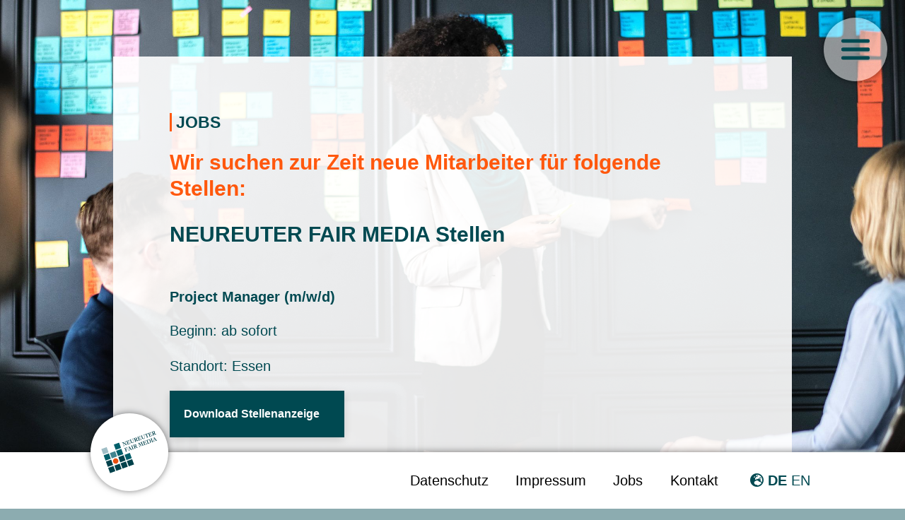

--- FILE ---
content_type: text/html; charset=utf-8
request_url: https://neureuter.de/de/jobs.html
body_size: 1464
content:
<!DOCTYPE html>
<html lang="de" dir="ltr">

<head>
  <meta charset="utf-8">
  <meta name="viewport" content="width=device-width, initial-scale=1">
  <link href="../Favicon32x32.ico" rel="icon" type="image/vnd.microsoft.icon">
  <title>Jobs</title>

  <link href="../css/index.css" rel="stylesheet" type="text/css">
 
</head>

<body>

  <!-- Sektor: Navigation -->
  <nav>
    <div class="toggle">
      <span></span>
      <span></span>
      <span></span>
      <span></span>
    </div>
    <div class="menubox background_nav">
      <a href="../index.html#start">START</a>
      <a href="../index.html#organisation">UNSERE PHILOSOPHIE</a>
      <a href="../index.html#dienstleistungen">UNSER LEISTUNGSSPEKTRUM</a>
      <a href="../index.html#Engagement">ENGAGEMENT</a>
      <a href="../index.html#Kunden">KUNDEN</a>
      <a href="../index.html#team">ÜBER UNS</a>
      <!--<a href="index.html#Kunden">Referenzkunden</a>-->
      <a href="../index.html#kontakt1">KONTAKT</a>
    </div>
  </nav>

  <main>
    <section id="jobangebote">
      <div class="background">
        <div class="text_middle weiss_transparent">
          <div class="categorie"> JOBS </div>
          <h1>Wir suchen zur Zeit neue Mitarbeiter für folgende Stellen:</h1>


          <h3 style="font-size: 1.5em">NEUREUTER FAIR MEDIA Stellen</h3>


          <h5 class="jobs">Project Manager (m/w/d)</h5>

          <p>Beginn: ab sofort</p>

          <p>Standort: Essen</p>

          <a href="Project_Manager_2025.pdf" class="button"

          target="_blank">Download Stellenanzeige</a>


          <h5 class="jobs">Ausbildung - Kauffrau / Kaufmann für Büromanagement (m/w/d)</h5>

          <p>Beginn: ab sofort</p>

          <p>Standort: Essen</p>

          <a href="Stellenausschreiben_Kauffrau Kaufmann für Büromanagement .pdf" class="button"

          target="_blank">Download Stellenanzeige</a>


          <h5 class="jobs">Ausbildung - Medienkaufleute Digital und Print (m/w/d)</h5>

          <p>Beginn: ab 01.08.2026</p>

          <p>Standort: Essen</p>

          <a href="Stellenausschreiben_Medienkaufleute_Digital_Und_Print .pdf" class="button"

          target="_blank">Download Stellenanzeige</a>





          <!--Wenn keine Stellenanzeige da ist-->
            <!--
                      <h1>Wir suchen zur Zeit neue Mitarbeiter für folgende Stellen:</h1>
                    <div>
                      <b>Aktuell gibt es keine offenen Vakanzen.</b><br>
            
                      Wir freuen uns jedoch über Initiativbewerbungen. Melde Dich gerne bei uns.<br> Wir schätzen den Austausch mit motivierten Persönlichkeiten.<br>
            
                      E-Mail: bewerbung@neureuter.de (z.Hd. Frau Kraft)<br>
            
                      Telefon: 0201-36547-103
                    </div>
                        
                    </div>
                  </div>
                </section>
              </main>
            -->
  <!--Footer-->
          </div>
      </div>
    </section>
  </main>
  <footer>
    <div class="footer">
      <div class="footer_picture">
        <a href="../index.html">
          <picture>
            <source media="(min-width: 601px)" srcset="../image/footer_logo_nfm.svg">
            <source media="(max-width: 600px)" srcset="../image/footer_logo_nfm.svg">
            <img src="../image/footer_logo_nfm.svg" width="100%" height="100%" alt="">
          </picture>
        </a>
      </div>
      <div class="footer_text">
        <p class="footer_abstand">
          <a href="datenschutz.html">Datenschutz</a>
        </p>
        <p class="footer_abstand">
          <a href="impressum.html">Impressum</a>
        </p>
        <p class="footer_abstand">
          <a href="jobs.html">Jobs</a>
        </p>
        <p class="footer_abstand2">
          <a href="kontakt.html">Kontakt</a>
        </p>
        <div class="sprache_text">
          <p><i class="fas fa-globe-europe"></i>
            <a class="active" href="jobs.html">DE</a> <a href="../en/jobs.html">EN</a>
          </p>
        </div>
      </div>
    </div>
  </footer>

  <!-- JavaScript -->
  <script src="../js/index.js"></script>
 
 

</html>

--- FILE ---
content_type: image/svg+xml
request_url: https://neureuter.de/image/footer_logo_nfm.svg
body_size: 40215
content:
<?xml version="1.0" encoding="UTF-8" standalone="no"?>
<!DOCTYPE svg PUBLIC "-//W3C//DTD SVG 1.1//EN" "http://www.w3.org/Graphics/SVG/1.1/DTD/svg11.dtd">
<svg width="100%" height="100%" viewBox="0 0 721 542" version="1.1" xmlns="http://www.w3.org/2000/svg" xmlns:xlink="http://www.w3.org/1999/xlink" xml:space="preserve" xmlns:serif="http://www.serif.com/" style="fill-rule:evenodd;clip-rule:evenodd;stroke-linejoin:round;stroke-miterlimit:2;">
    <g id="Logo_4c_flach.eps" transform="matrix(0.237167,0,0,0.237167,359.099,270.3)">
        <g transform="matrix(1,0,0,1,-1502.08,-1129.17)">
            <g transform="matrix(4.16667,0,0,4.16667,0,0)">
                <path d="M151.809,436.698L83.672,461.372L58.997,393.234L127.133,368.562L151.809,436.698Z" style="fill:rgb(0,65,75);fill-rule:nonzero;"/>
                <path d="M181.006,517.323L112.87,542L88.194,473.862L156.331,449.187L181.006,517.323Z" style="fill:rgb(0,65,75);fill-rule:nonzero;"/>
                <path d="M261.368,488.222L193.232,512.897L168.558,444.76L236.695,420.085L261.368,488.222Z" style="fill:rgb(0,65,75);fill-rule:nonzero;"/>
                <path d="M312.304,378.445L244.168,403.119L219.494,334.983L287.629,310.308L312.304,378.445Z" style="fill:rgb(0,65,75);fill-rule:nonzero;"/>
                <path d="M341.544,459.189L273.408,483.863L248.732,415.726L316.869,391.05L341.544,459.189Z" style="fill:rgb(0,65,75);fill-rule:nonzero;"/>
                <path d="M422.094,430.019L353.96,454.693L329.284,386.554L397.42,361.88L422.094,430.019Z" style="fill:rgb(0,65,75);fill-rule:nonzero;"/>
                <path d="M324.728,373.969L300.052,305.833L368.188,281.158L392.864,349.297L324.728,373.969Z" style="fill:rgb(0,95,106);fill-rule:nonzero;"/>
                <path d="M214.928,322.377L190.254,254.241L258.39,229.567L283.063,297.702L214.928,322.377Z" style="fill:rgb(0,95,106);fill-rule:nonzero;"/>
                <path d="M185.689,241.636L161.014,173.499L229.15,148.824L253.824,216.961L185.689,241.636Z" style="fill:rgb(0,95,106);fill-rule:nonzero;"/>
                <path d="M54.475,380.747L29.8,312.61L97.936,287.936L122.61,356.072L54.475,380.747Z" style="fill:rgb(0,95,106);fill-rule:nonzero;"/>
                <path d="M134.854,351.558L110.216,283.521L178.253,258.882L202.892,326.917L134.854,351.558Z" style="fill:rgb(66,132,143);fill-rule:nonzero;"/>
                <path d="M24.928,300.246L0,231.412L68.835,206.484L93.763,275.319L24.928,300.246Z" style="fill:rgb(160,190,198);fill-rule:nonzero;"/>
                <path d="M218.367,374.018C224.963,392.231 215.543,412.342 197.332,418.938C179.119,425.533 159.007,416.115 152.412,397.902C145.816,379.691 155.234,359.579 173.447,352.984C191.659,346.388 211.771,355.806 218.367,374.018Z" style="fill:rgb(233,78,14);fill-rule:nonzero;"/>
                <path d="M282.05,194.142C283.954,193.075 285.417,192.138 286.44,191.333C287.464,190.53 288.134,189.624 288.452,188.616C288.768,187.608 288.78,186.428 288.484,185.073C288.188,183.719 287.651,181.965 286.871,179.812L277.019,151.798C276.199,151.283 275.338,150.892 274.437,150.622C273.536,150.354 272.632,150.18 271.728,150.102C270.823,150.024 269.913,150.001 268.999,150.034C268.086,150.069 267.176,150.113 266.272,150.17L265.648,148.447C266.803,148.138 267.967,147.823 269.143,147.506C270.319,147.189 271.467,146.827 272.587,146.422C275.559,145.346 278.434,144.141 281.216,142.81C287.67,147.184 294.128,151.395 300.586,155.441C307.045,159.489 313.42,163.812 319.713,168.406L319.842,168.359C319.27,166.78 318.569,164.842 317.737,162.546C316.888,160.202 315.975,157.784 315.001,155.295C314.028,152.807 313.046,150.402 312.059,148.079C311.073,145.758 310.156,143.831 309.308,142.297C308.685,141.116 308.026,140.204 307.331,139.562C306.635,138.922 305.874,138.467 305.046,138.198C304.218,137.929 303.337,137.816 302.402,137.856C301.467,137.898 300.449,138.009 299.346,138.193L298.722,136.47C300.264,136.02 301.816,135.565 303.379,135.107C304.943,134.651 306.478,134.149 307.987,133.603C311,132.511 313.942,131.282 316.809,129.92L317.432,131.643C315.789,132.347 314.547,133.092 313.713,133.882C312.878,134.671 312.395,135.659 312.264,136.842C312.133,138.027 312.299,139.497 312.764,141.248C313.228,143.002 313.938,145.196 314.89,147.826L326.821,180.771L323.01,182.151C320.92,180.418 318.607,178.603 316.07,176.707C313.532,174.812 310.914,172.932 308.218,171.067C305.521,169.202 302.816,167.38 300.102,165.602C297.387,163.826 294.801,162.163 292.342,160.618C289.883,159.074 287.618,157.662 285.547,156.383C283.476,155.102 281.737,154.068 280.331,153.278L289.142,177.61C290.026,180.05 290.818,181.969 291.519,183.365C292.219,184.763 293.016,185.787 293.911,186.437C294.803,187.088 295.883,187.414 297.151,187.415C298.417,187.416 300.059,187.242 302.075,186.89L302.699,188.613C301.071,189.094 299.473,189.59 297.905,190.105C296.338,190.618 294.756,191.164 293.164,191.741C291.355,192.396 289.598,193.059 287.893,193.73C286.187,194.401 284.448,195.113 282.674,195.864L282.05,194.142Z" style="fill:rgb(0,65,75);fill-rule:nonzero;"/>
                <path d="M334.567,175.123C335.996,174.499 337.095,173.871 337.866,173.238C338.635,172.609 339.14,171.883 339.381,171.066C339.62,170.249 339.632,169.31 339.42,168.251C339.207,167.192 338.841,165.944 338.322,164.509L328.444,137.235C327.96,135.896 327.458,134.749 326.945,133.799C326.429,132.85 325.815,132.126 325.098,131.626C324.381,131.128 323.517,130.861 322.504,130.821C321.491,130.782 320.245,131.004 318.763,131.485L318.036,129.476C320.267,128.777 322.507,128.072 324.76,127.364C327.013,126.658 329.238,125.906 331.434,125.112C335.611,123.599 339.749,122.046 343.849,120.452C347.948,118.859 352.133,117.236 356.406,115.581C356.674,116.458 356.965,117.327 357.277,118.188C357.588,119.05 357.892,119.886 358.186,120.699C358.723,122.183 359.274,123.634 359.836,125.054C360.399,126.475 361.028,127.736 361.718,128.838L360.401,129.64C358.051,126.378 355.412,124.236 352.483,123.21C349.555,122.189 345.938,122.456 341.631,124.015L334.397,126.635L340.713,144.075L344.073,142.859C345.192,142.454 346.234,141.902 347.198,141.2C348.161,140.5 348.98,139.635 349.656,138.606C350.33,137.577 350.803,136.363 351.077,134.965C351.35,133.567 351.355,131.969 351.094,130.169L352.386,129.701C352.949,131.392 353.51,133.11 354.07,134.855C354.629,136.6 355.211,138.313 355.818,139.987C356.442,141.709 357.094,143.409 357.774,145.083C358.454,146.759 359.126,148.449 359.793,150.156L358.501,150.624C357.516,148.98 356.484,147.675 355.405,146.713C354.326,145.751 353.225,145.067 352.104,144.659C350.982,144.254 349.817,144.096 348.606,144.182C347.395,144.268 346.143,144.545 344.852,145.012L341.493,146.229L349.213,167.546C350.368,167.507 351.61,167.342 352.942,167.049C354.272,166.757 355.713,166.329 357.263,165.767C361.483,164.239 364.892,161.747 367.489,158.29C370.085,154.833 371.717,150.332 372.388,144.783L373.98,145.344C373.821,148.271 373.717,151.176 373.666,154.062C373.616,156.95 373.71,159.867 373.948,162.811C370.554,163.931 367.19,165.067 363.858,166.221C360.524,167.374 357.178,168.559 353.819,169.775C351.752,170.524 349.749,171.249 347.811,171.95C345.917,172.637 344.165,173.283 342.56,173.893C340.954,174.502 339.524,175.061 338.271,175.568C337.017,176.076 335.991,176.501 335.19,176.846L334.567,175.123Z" style="fill:rgb(0,65,75);fill-rule:nonzero;"/>
                <path d="M362.865,113.241C366.715,112.171 370.536,110.951 374.325,109.579C378.158,108.191 381.916,106.666 385.603,105.008L386.033,106.8C384.474,107.473 383.284,108.12 382.461,108.742C381.639,109.365 381.112,110.057 380.875,110.819C380.64,111.581 380.644,112.5 380.887,113.575C381.131,114.651 381.547,116.003 382.136,117.629L390.765,141.457C391.233,142.749 391.923,143.948 392.834,145.051C393.747,146.156 394.868,147.035 396.201,147.689C397.533,148.342 399.077,148.704 400.831,148.773C402.584,148.841 404.538,148.485 406.692,147.705C409.275,146.77 411.257,145.552 412.638,144.05C414.018,142.549 414.959,140.976 415.46,139.334C415.961,137.691 416.129,136.035 415.961,134.363C415.795,132.691 415.478,131.209 415.01,129.917L408.616,112.261C407.749,109.868 406.931,107.946 406.162,106.492C405.391,105.04 404.562,103.96 403.673,103.252C402.784,102.547 401.796,102.175 400.71,102.134C399.623,102.094 398.327,102.348 396.821,102.894L396.197,101.171C397.221,100.908 398.495,100.555 400.014,100.112C401.536,99.671 403.114,99.154 404.75,98.561C406.084,98.078 407.391,97.55 408.67,96.978C409.95,96.407 411.218,95.84 412.475,95.276L413.099,96.999C411.712,97.61 410.672,98.202 409.98,98.777C409.287,99.354 408.832,100.019 408.62,100.772C408.406,101.526 408.431,102.437 408.696,103.504C408.961,104.572 409.388,105.92 409.977,107.546L417.099,127.212C419.265,133.194 419.424,138.373 417.575,142.749C415.725,147.127 412.066,150.306 406.597,152.286C403.324,153.471 400.342,154.05 397.654,154.023C394.965,153.995 392.585,153.544 390.515,152.67C388.445,151.797 386.712,150.612 385.318,149.113C383.923,147.616 382.905,145.982 382.264,144.212L373.739,120.67C373.271,119.378 372.795,118.265 372.31,117.33C371.827,116.397 371.22,115.668 370.497,115.145C369.77,114.624 368.85,114.335 367.734,114.279C366.618,114.223 365.204,114.452 363.489,114.964L362.865,113.241Z" style="fill:rgb(0,65,75);fill-rule:nonzero;"/>
                <path d="M438.748,110.928C440.386,111.147 441.957,110.985 443.466,110.438C446.308,109.409 448.281,107.693 449.383,105.292C450.487,102.89 450.423,99.99 449.193,96.592C448.672,95.156 447.979,93.88 447.11,92.759C446.242,91.64 445.251,90.754 444.139,90.102C443.025,89.449 441.834,89.055 440.568,88.917C439.301,88.782 437.999,88.956 436.664,89.439C435.803,89.752 434.981,90.102 434.198,90.494C433.414,90.887 432.652,91.406 431.912,92.052L438.748,110.928ZM415.174,94.46C416.802,93.98 418.39,93.486 419.936,92.979C421.481,92.474 423.224,91.871 425.163,91.169C427.487,90.327 429.788,89.412 432.061,88.427C434.333,87.441 436.741,86.489 439.282,85.568C441.521,84.758 443.664,84.386 445.711,84.458C447.758,84.528 449.647,84.968 451.376,85.775C453.106,86.583 454.608,87.705 455.882,89.136C457.156,90.571 458.148,92.267 458.858,94.229C459.465,95.905 459.75,97.465 459.713,98.911C459.678,100.36 459.398,101.705 458.874,102.95C458.351,104.195 457.622,105.34 456.683,106.382C455.747,107.425 454.649,108.364 453.392,109.197C454.885,110.498 456.703,112.018 458.843,113.759C460.984,115.501 463.239,117.12 465.608,118.616C467.977,120.113 470.372,121.316 472.796,122.224C475.219,123.132 477.469,123.427 479.546,123.108L480.014,124.4C478.73,124.757 477.487,125.124 476.287,125.506C475.084,125.887 473.86,126.304 472.611,126.756C471.534,127.146 470.465,127.56 469.407,127.997C468.347,128.434 467.296,128.897 466.254,129.383C462.381,127.16 458.66,124.719 455.091,122.059C451.522,119.402 448.097,116.502 444.816,113.36C444.048,113.529 443.168,113.686 442.172,113.829C441.177,113.974 440.374,113.941 439.762,113.728L444.258,126.145C444.848,127.772 445.377,129.068 445.849,130.034C446.321,131 446.887,131.688 447.547,132.098C448.206,132.509 449.014,132.69 449.971,132.64C450.928,132.592 452.185,132.367 453.746,131.964L454.37,133.687C452.827,134.137 451.153,134.66 449.35,135.26C447.545,135.86 445.717,136.496 443.866,137.166C441.883,137.884 439.934,138.616 438.013,139.366C436.092,140.114 434.18,140.89 432.278,141.687L431.654,139.965C433.194,139.244 434.38,138.585 435.211,137.986C436.041,137.388 436.58,136.719 436.823,135.982C437.068,135.243 437.073,134.349 436.838,133.297C436.603,132.245 436.192,130.907 435.603,129.28L425.725,102.006C425.206,100.57 424.699,99.373 424.206,98.416C423.712,97.457 423.12,96.726 422.424,96.219C421.729,95.714 420.854,95.448 419.798,95.424C418.743,95.402 417.391,95.606 415.747,96.04L415.174,94.46Z" style="fill:rgb(0,65,75);fill-rule:nonzero;"/>
                <path d="M478.097,123.146C479.526,122.521 480.626,121.893 481.397,121.26C482.166,120.631 482.671,119.905 482.912,119.088C483.151,118.271 483.164,117.332 482.952,116.273C482.738,115.214 482.373,113.966 481.853,112.531L471.975,85.257C471.491,83.918 470.99,82.772 470.475,81.821C469.96,80.873 469.345,80.149 468.629,79.649C467.913,79.151 467.047,78.883 466.036,78.843C465.022,78.804 463.775,79.026 462.294,79.507L461.567,77.499C463.797,76.799 466.038,76.095 468.291,75.387C470.544,74.68 472.768,73.929 474.964,73.134C479.141,71.621 483.281,70.068 487.379,68.474C491.479,66.881 495.664,65.258 499.937,63.603C500.206,64.48 500.497,65.349 500.808,66.211C501.12,67.072 501.423,67.909 501.717,68.721C502.254,70.206 502.804,71.657 503.368,73.077C503.93,74.497 504.558,75.758 505.249,76.86L503.932,77.662C501.582,74.401 498.942,72.258 496.014,71.233C493.086,70.211 489.468,70.478 485.163,72.038L477.928,74.658L484.245,92.098L487.603,90.881C488.722,90.476 489.764,89.924 490.729,89.223C491.692,88.523 492.511,87.658 493.186,86.628C493.861,85.6 494.334,84.385 494.608,82.987C494.88,81.589 494.886,79.991 494.624,78.192L495.916,77.724C496.48,79.414 497.041,81.132 497.601,82.878C498.16,84.623 498.743,86.335 499.349,88.008C499.973,89.731 500.625,91.431 501.305,93.105C501.985,94.781 502.658,96.472 503.325,98.179L502.032,98.647C501.046,97.002 500.014,95.698 498.936,94.735C497.857,93.773 496.756,93.089 495.635,92.682C494.512,92.276 493.348,92.118 492.137,92.204C490.926,92.291 489.674,92.567 488.383,93.035L485.024,94.252L492.744,115.569C493.898,115.529 495.141,115.364 496.472,115.071C497.803,114.779 499.244,114.351 500.794,113.789C505.014,112.261 508.422,109.769 511.02,106.312C513.615,102.855 515.248,98.354 515.919,92.806L517.51,93.366C517.352,96.294 517.248,99.199 517.198,102.084C517.146,104.972 517.241,107.889 517.479,110.833C514.085,111.953 510.721,113.089 507.388,114.243C504.054,115.396 500.709,116.581 497.35,117.797C495.284,118.546 493.28,119.271 491.342,119.973C489.447,120.659 487.697,121.305 486.091,121.915C484.485,122.524 483.054,123.083 481.802,123.59C480.548,124.098 479.521,124.523 478.721,124.868L478.097,123.146Z" style="fill:rgb(0,65,75);fill-rule:nonzero;"/>
                <path d="M506.396,61.264C510.247,60.193 514.067,58.974 517.856,57.601C521.689,56.213 525.448,54.689 529.133,53.03L529.564,54.823C528.005,55.496 526.814,56.142 525.993,56.764C525.17,57.388 524.643,58.08 524.407,58.841C524.171,59.604 524.175,60.522 524.418,61.597C524.663,62.673 525.078,64.025 525.667,65.651L534.295,89.479C534.764,90.771 535.455,91.97 536.366,93.073C537.277,94.179 538.399,95.057 539.731,95.712C541.064,96.364 542.608,96.727 544.362,96.795C546.116,96.864 548.069,96.507 550.222,95.728C552.806,94.792 554.788,93.575 556.169,92.072C557.549,90.571 558.491,88.999 558.991,87.356C559.493,85.713 559.66,84.057 559.493,82.385C559.326,80.713 559.008,79.232 558.542,77.94L552.147,60.283C551.28,57.891 550.461,55.968 549.692,54.515C548.922,53.063 548.092,51.982 547.204,51.275C546.315,50.569 545.327,50.197 544.241,50.156C543.155,50.116 541.858,50.371 540.352,50.916L539.728,49.193C540.752,48.93 542.026,48.577 543.545,48.134C545.067,47.693 546.644,47.176 548.282,46.583C549.616,46.1 550.922,45.572 552.202,45C553.48,44.429 554.748,43.862 556.006,43.298L556.629,45.021C555.244,45.631 554.203,46.224 553.511,46.799C552.818,47.376 552.364,48.041 552.151,48.794C551.937,49.548 551.961,50.46 552.227,51.527C552.493,52.595 552.919,53.943 553.508,55.568L560.63,75.235C562.796,81.216 562.955,86.396 561.105,90.772C559.256,95.149 555.596,98.328 550.127,100.309C546.855,101.493 543.873,102.072 541.185,102.045C538.496,102.018 536.116,101.566 534.045,100.692C531.976,99.819 530.244,98.634 528.849,97.135C527.454,95.639 526.436,94.005 525.795,92.234L517.268,68.692C516.801,67.4 516.326,66.288 515.84,65.353C515.357,64.42 514.75,63.691 514.026,63.168C513.301,62.646 512.38,62.358 511.265,62.301C510.149,62.246 508.734,62.474 507.02,62.987L506.396,61.264Z" style="fill:rgb(0,65,75);fill-rule:nonzero;"/>
                <path d="M601.939,43.631C600.495,41.125 599.093,39.237 597.734,37.97C596.373,36.704 594.965,35.874 593.508,35.481C592.05,35.089 590.525,35.047 588.931,35.353C587.336,35.66 585.571,36.163 583.633,36.865L596.057,71.173C596.647,72.8 597.192,74.104 597.694,75.087C598.196,76.069 598.795,76.786 599.495,77.235C600.194,77.686 601.069,77.882 602.121,77.827C603.17,77.77 604.542,77.518 606.23,77.069L606.75,78.505C604.907,79.064 603.061,79.65 601.213,80.265C599.366,80.88 597.516,81.524 595.664,82.194C593.684,82.912 591.733,83.645 589.813,84.394C587.891,85.143 585.915,85.941 583.883,86.786L583.364,85.35C584.948,84.614 586.161,83.93 587.005,83.301C587.848,82.67 588.394,81.96 588.643,81.165C588.891,80.372 588.894,79.438 588.65,78.362C588.407,77.286 587.991,75.935 587.402,74.308L574.978,40C573.039,40.701 571.36,41.445 569.94,42.23C568.519,43.016 567.375,44.025 566.506,45.259C565.639,46.494 565.088,48.034 564.854,49.877C564.62,51.721 564.752,54.068 565.248,56.919L563.569,57.527C563.326,56.588 563.068,55.638 562.794,54.681C562.522,53.725 562.209,52.661 561.858,51.49C561.506,50.317 561.083,48.982 560.59,47.483C560.095,45.985 559.494,44.255 558.783,42.293C562.047,41.219 565.268,40.16 568.447,39.117C571.625,38.075 574.807,36.977 577.995,35.823C581.225,34.653 584.437,33.435 587.632,32.169C590.827,30.904 594.043,29.633 597.283,28.351C597.993,30.313 598.638,32.027 599.218,33.494C599.797,34.963 600.329,36.258 600.809,37.384C601.289,38.508 601.731,39.526 602.133,40.435C602.536,41.345 602.945,42.24 603.36,43.117L601.939,43.631Z" style="fill:rgb(0,65,75);fill-rule:nonzero;"/>
                <path d="M616.849,72.899C618.278,72.274 619.378,71.646 620.149,71.013C620.917,70.383 621.422,69.658 621.664,68.841C621.903,68.024 621.915,67.085 621.703,66.026C621.49,64.967 621.123,63.719 620.604,62.284L610.727,35.01C610.243,33.671 609.742,32.525 609.227,31.574C608.711,30.625 608.097,29.901 607.38,29.402C606.664,28.903 605.799,28.635 604.788,28.595C603.774,28.557 602.527,28.779 601.045,29.26L600.318,27.252C602.549,26.552 604.789,25.847 607.043,25.14C609.295,24.433 611.52,23.682 613.716,22.886C617.893,21.375 622.032,19.821 626.131,18.227C630.231,16.634 634.417,15.011 638.688,13.356C638.956,14.233 639.248,15.102 639.559,15.964C639.872,16.825 640.174,17.662 640.469,18.474C641.006,19.959 641.555,21.41 642.12,22.831C642.681,24.25 643.309,25.511 644.001,26.613L642.684,27.415C640.333,24.153 637.694,22.011 634.766,20.987C631.838,19.964 628.219,20.232 623.914,21.791L616.68,24.41L622.996,41.851L626.354,40.634C627.473,40.229 628.516,39.677 629.48,38.976C630.444,38.276 631.263,37.411 631.938,36.381C632.613,35.353 633.086,34.138 633.359,32.74C633.632,31.342 633.637,29.745 633.376,27.944L634.668,27.476C635.232,29.167 635.793,30.884 636.352,32.63C636.912,34.376 637.495,36.088 638.1,37.761C638.724,39.484 639.377,41.184 640.056,42.858C640.736,44.534 641.409,46.224 642.076,47.931L640.784,48.4C639.797,46.755 638.766,45.451 637.687,44.488C636.608,43.526 635.507,42.842 634.386,42.435C633.264,42.029 632.1,41.871 630.889,41.957C629.677,42.044 628.426,42.32 627.134,42.788L623.776,44.004L631.495,65.321C632.65,65.282 633.893,65.117 635.224,64.824C636.554,64.532 637.996,64.104 639.545,63.543C643.766,62.014 647.174,59.522 649.771,56.065C652.367,52.608 654,48.107 654.67,42.558L656.262,43.119C656.104,46.046 655.999,48.952 655.949,51.838C655.899,54.726 655.993,57.642 656.231,60.586C652.836,61.707 649.473,62.842 646.139,63.996C642.806,65.149 639.46,66.334 636.102,67.55C634.035,68.299 632.032,69.024 630.094,69.726C628.199,70.413 626.448,71.058 624.842,71.669C623.236,72.277 621.805,72.836 620.553,73.343C619.3,73.851 618.273,74.276 617.473,74.622L616.849,72.899Z" style="fill:rgb(0,65,75);fill-rule:nonzero;"/>
                <path d="M669.612,27.324C671.25,27.544 672.823,27.38 674.331,26.834C677.172,25.805 679.145,24.089 680.248,21.688C681.351,19.285 681.288,16.385 680.057,12.988C679.538,11.551 678.842,10.275 677.975,9.155C677.106,8.036 676.116,7.149 675.002,6.497C673.889,5.844 672.699,5.45 671.432,5.313C670.164,5.177 668.864,5.351 667.529,5.835C666.667,6.147 665.844,6.498 665.062,6.889C664.278,7.282 663.516,7.801 662.776,8.447L669.612,27.324ZM646.039,10.855C647.667,10.376 649.254,9.881 650.8,9.374C652.346,8.87 654.088,8.266 656.026,7.565C658.352,6.722 660.651,5.807 662.924,4.822C665.199,3.837 667.605,2.884 670.146,1.964C672.385,1.153 674.528,0.781 676.576,0.853C678.623,0.923 680.511,1.363 682.241,2.171C683.969,2.978 685.471,4.1 686.747,5.532C688.02,6.966 689.012,8.663 689.723,10.625C690.33,12.3 690.614,13.861 690.579,15.306C690.542,16.755 690.262,18.101 689.739,19.346C689.215,20.591 688.486,21.735 687.548,22.777C686.611,23.821 685.513,24.76 684.256,25.594C685.75,26.894 687.567,28.414 689.707,30.154C691.848,31.897 694.104,33.515 696.471,35.012C698.84,36.509 701.237,37.712 703.661,38.62C706.083,39.527 708.334,39.823 710.411,39.504L710.878,40.796C709.594,41.152 708.352,41.52 707.151,41.901C705.949,42.283 704.723,42.7 703.475,43.152C702.399,43.542 701.331,43.955 700.271,44.393C699.211,44.83 698.161,45.293 697.12,45.778C693.247,43.556 689.524,41.115 685.956,38.455C682.386,35.797 678.961,32.898 675.68,29.755C674.913,29.925 674.032,30.081 673.038,30.225C672.042,30.369 671.239,30.337 670.625,30.124L675.123,42.541C675.711,44.168 676.242,45.463 676.713,46.43C677.185,47.396 677.751,48.083 678.411,48.494C679.071,48.904 679.879,49.086 680.836,49.036C681.792,48.988 683.05,48.762 684.61,48.36L685.233,50.083C683.691,50.533 682.018,51.056 680.214,51.656C678.409,52.256 676.581,52.891 674.73,53.562C672.748,54.279 670.798,55.012 668.877,55.762C666.956,56.51 665.044,57.285 663.142,58.083L662.518,56.36C664.058,55.64 665.245,54.981 666.077,54.381C666.907,53.784 667.444,53.115 667.688,52.377C667.932,51.639 667.937,50.745 667.703,49.693C667.467,48.64 667.056,47.302 666.467,45.675L656.59,18.401C656.07,16.965 655.563,15.768 655.071,14.811C654.577,13.852 653.984,13.122 653.289,12.614C652.594,12.109 651.718,11.843 650.663,11.82C649.606,11.797 648.255,12.002 646.612,12.435L646.039,10.855Z" style="fill:rgb(0,65,75);fill-rule:nonzero;"/>
                <path d="M316.569,235.792L319.928,234.576C321.047,234.17 322.09,233.618 323.053,232.916C324.018,232.217 324.837,231.351 325.512,230.322C326.187,229.294 326.661,228.079 326.933,226.68C327.206,225.284 327.211,223.686 326.951,221.886L328.243,221.418C328.805,223.109 329.368,224.825 329.926,226.571C330.485,228.317 331.069,230.029 331.674,231.703C332.298,233.426 332.951,235.125 333.629,236.8C334.31,238.475 334.983,240.166 335.65,241.873L334.358,242.341C333.372,240.697 332.405,239.368 331.455,238.359C330.505,237.35 329.491,236.634 328.413,236.213C327.333,235.791 326.179,235.628 324.947,235.723C323.713,235.818 322.301,236.153 320.708,236.729L317.349,237.946L323.353,254.526C323.769,255.674 324.21,256.624 324.677,257.375C325.144,258.128 325.743,258.668 326.471,258.998C327.2,259.332 328.114,259.433 329.212,259.304C330.311,259.178 331.678,258.818 333.315,258.225L334.043,260.235C331.941,260.887 329.869,261.556 327.829,262.241C325.786,262.927 323.733,263.644 321.665,264.393C319.857,265.048 318.079,265.718 316.331,266.405C314.581,267.092 312.82,267.812 311.047,268.563L310.319,266.553C311.74,266.038 312.848,265.502 313.645,264.942C314.44,264.384 314.981,263.757 315.263,263.057C315.547,262.36 315.627,261.574 315.505,260.697C315.381,259.822 315.114,258.809 314.698,257.66L304.301,228.95C303.816,227.612 303.315,226.466 302.801,225.516C302.286,224.567 301.67,223.842 300.955,223.343C300.239,222.845 299.374,222.577 298.362,222.537C297.348,222.497 296.1,222.72 294.62,223.201L293.892,221.192C296.124,220.493 298.364,219.789 300.617,219.081C302.87,218.375 305.094,217.622 307.289,216.827C311.467,215.315 315.594,213.766 319.672,212.18C323.75,210.595 327.862,209 332.004,207.39C332.272,208.267 332.563,209.136 332.875,209.997C333.187,210.859 333.49,211.697 333.785,212.509C334.322,213.992 334.87,215.473 335.428,216.947C335.987,218.425 336.642,219.864 337.395,221.269L336.103,221.737C333.682,218.013 331.031,215.699 328.146,214.795C325.261,213.891 321.707,214.204 317.489,215.732L310.253,218.352L316.569,235.792Z" style="fill:rgb(0,65,75);fill-rule:nonzero;"/>
                <path d="M367.854,221.848L356.476,206.972L356.347,207.018L356.809,225.848L367.854,221.848ZM348.921,252.898C350.076,252.317 350.977,251.68 351.626,250.985C352.276,250.291 352.748,249.51 353.044,248.645C353.34,247.78 353.532,246.831 353.622,245.798C353.71,244.764 353.76,243.595 353.776,242.29L354.558,204.905L352.148,201.881C353.421,201.095 354.653,200.257 355.84,199.366C357.028,198.478 358.133,197.494 359.158,196.42L388.484,233.618C389.556,234.963 390.863,235.748 392.406,235.973C393.95,236.2 395.388,236.071 396.723,235.588L397.346,237.31C396.51,237.558 395.568,237.845 394.517,238.172C393.466,238.498 392.42,238.837 391.377,239.187C390.335,239.537 389.297,239.901 388.264,240.275C387.273,240.634 386.369,240.961 385.551,241.257C383.743,241.912 381.952,242.587 380.183,243.282C378.413,243.976 376.641,244.699 374.868,245.451L374.244,243.728C376.414,242.726 377.924,241.719 378.776,240.706C379.626,239.696 379.828,238.568 379.376,237.322C379.221,236.892 378.946,236.369 378.553,235.753C378.16,235.139 377.719,234.528 377.231,233.919C376.743,233.311 376.254,232.703 375.767,232.095C375.279,231.488 374.862,230.975 374.516,230.558L369.747,224.247L356.892,228.903L357.262,240.217C357.289,240.965 357.297,241.693 357.286,242.4C357.274,243.108 357.442,243.941 357.789,244.898C357.997,245.471 358.37,245.932 358.909,246.277C359.448,246.624 360.074,246.87 360.786,247.018C361.497,247.167 362.229,247.24 362.984,247.237C363.738,247.236 364.412,247.181 365.006,247.073L365.63,248.796C364.216,249.198 362.801,249.63 361.385,250.089C359.969,250.548 358.571,251.028 357.194,251.527C355.901,251.994 354.618,252.486 353.343,253.002C352.069,253.516 350.802,254.056 349.545,254.621L348.921,252.898Z" style="fill:rgb(0,65,75);fill-rule:nonzero;"/>
                <path d="M381.032,189.635C383.047,189.015 385.041,188.4 387.014,187.794C388.987,187.189 390.963,186.526 392.944,185.808C394.838,185.122 396.684,184.401 398.479,183.641C400.275,182.883 402.102,182.114 403.963,181.331L404.587,183.053C403.14,183.632 401.989,184.253 401.132,184.913C400.276,185.575 399.687,186.304 399.366,187.096C399.043,187.89 398.953,188.816 399.093,189.874C399.232,190.933 399.563,192.18 400.082,193.615L411.103,224.047C411.779,225.913 412.81,227.082 414.2,227.553C415.587,228.025 417.622,227.856 420.3,227.049L420.795,228.819C418.865,229.408 416.965,230.015 415.097,230.638C413.228,231.261 411.346,231.916 409.452,232.602C407.514,233.304 405.584,234.029 403.664,234.779C401.743,235.528 399.831,236.301 397.928,237.1L397.304,235.377C399.878,234.281 401.548,233.109 402.314,231.858C403.078,230.607 403.123,229.048 402.447,227.182L391.426,196.75C390.405,193.927 389.197,192.106 387.803,191.283C386.41,190.463 384.36,190.488 381.656,191.358L381.032,189.635Z" style="fill:rgb(0,65,75);fill-rule:nonzero;"/>
                <path d="M430.625,196.843C432.262,197.062 433.834,196.9 435.342,196.353C438.184,195.324 440.157,193.608 441.26,191.206C442.364,188.805 442.299,185.905 441.069,182.508C440.549,181.071 439.855,179.795 438.987,178.674C438.119,177.555 437.128,176.668 436.015,176.016C434.902,175.363 433.711,174.97 432.445,174.832C431.177,174.697 429.875,174.87 428.541,175.353C427.68,175.665 426.857,176.017 426.075,176.409C425.29,176.802 424.528,177.321 423.789,177.967L430.625,196.843ZM407.051,180.375C408.678,179.895 410.266,179.401 411.813,178.894C413.358,178.389 415.101,177.784 417.039,177.083C419.364,176.24 421.664,175.326 423.937,174.341C426.21,173.356 428.617,172.403 431.159,171.483C433.397,170.672 435.54,170.301 437.587,170.371C439.635,170.443 441.524,170.883 443.252,171.69C444.982,172.498 446.484,173.618 447.758,175.05C449.032,176.485 450.025,178.182 450.735,180.143C451.342,181.819 451.626,183.38 451.59,184.826C451.555,186.275 451.275,187.62 450.751,188.864C450.228,190.11 449.498,191.255 448.56,192.297C447.623,193.34 446.526,194.28 445.269,195.113C446.762,196.412 448.579,197.933 450.72,199.674C452.861,201.415 455.116,203.034 457.484,204.531C459.853,206.028 462.248,207.23 464.673,208.139C467.096,209.047 469.346,209.342 471.422,209.023L471.891,210.315C470.607,210.671 469.364,211.039 468.163,211.421C466.961,211.802 465.736,212.219 464.487,212.672C463.411,213.061 462.342,213.475 461.284,213.912C460.223,214.349 459.173,214.811 458.131,215.298C454.258,213.075 450.536,210.634 446.967,207.974C443.399,205.317 439.973,202.417 436.693,199.274C435.925,199.444 435.044,199.601 434.049,199.743C433.054,199.889 432.25,199.856 431.639,199.642L436.135,212.06C436.725,213.687 437.254,214.983 437.726,215.949C438.198,216.914 438.763,217.603 439.423,218.013C440.083,218.424 440.891,218.605 441.848,218.556C442.805,218.508 444.063,218.281 445.622,217.88L446.246,219.602C444.704,220.051 443.03,220.575 441.227,221.176C439.421,221.776 437.593,222.411 435.743,223.081C433.76,223.799 431.811,224.531 429.889,225.281C427.969,226.03 426.057,226.804 424.155,227.602L423.531,225.88C425.071,225.158 426.257,224.5 427.088,223.901C427.918,223.303 428.456,222.634 428.7,221.897C428.945,221.158 428.95,220.263 428.715,219.213C428.479,218.16 428.069,216.822 427.479,215.195L417.602,187.92C417.082,186.485 416.576,185.288 416.082,184.33C415.589,183.372 414.996,182.64 414.301,182.134C413.606,181.629 412.73,181.363 411.675,181.338C410.619,181.317 409.268,181.521 407.623,181.954L407.051,180.375Z" style="fill:rgb(0,65,75);fill-rule:nonzero;"/>
                <path d="M512.817,195.007C511.2,192.562 509.305,189.92 507.132,187.079C504.959,184.241 502.623,181.353 500.122,178.414C497.622,175.478 495.051,172.552 492.414,169.637C489.774,166.723 487.204,163.962 484.7,161.349L484.57,161.396C485.099,163.531 485.547,165.575 485.913,167.525C486.278,169.478 486.689,171.52 487.146,173.655C487.602,175.791 488.171,178.101 488.853,180.588C489.534,183.075 490.456,185.921 491.616,189.126C492.206,190.753 492.784,192.182 493.35,193.41C493.916,194.64 494.597,195.612 495.392,196.323C496.186,197.039 497.157,197.499 498.303,197.705C499.45,197.913 500.914,197.856 502.698,197.534L503.218,198.97C501.762,199.388 500.325,199.827 498.909,200.286C497.493,200.746 496.073,201.233 494.653,201.747C493.144,202.294 491.657,202.859 490.188,203.445C488.72,204.03 487.249,204.644 485.778,205.286L485.257,203.85C486.498,203.239 487.442,202.518 488.091,201.688C488.741,200.858 489.161,199.934 489.353,198.917C489.544,197.901 489.571,196.795 489.43,195.6C489.29,194.407 489.072,193.133 488.777,191.779C487.672,186.442 486.475,181.152 485.186,175.907C483.895,170.666 482.762,165.352 481.788,159.968C480.604,158.989 479.285,158.371 477.829,158.113C476.371,157.857 474.975,157.835 473.639,158.047L473.015,156.324C474.86,155.766 476.711,155.202 478.578,154.635C480.442,154.069 482.28,153.457 484.088,152.802C485.638,152.24 487.202,151.648 488.778,151.022C490.353,150.398 491.882,149.708 493.364,148.956L493.987,150.678C493.048,151.181 492.274,151.8 491.664,152.535C491.053,153.271 490.981,154.284 491.45,155.576C491.64,156.103 492.331,157.07 493.523,158.477C494.715,159.887 496.213,161.604 498.019,163.628C499.823,165.655 501.826,167.921 504.024,170.425C506.221,172.931 508.402,175.552 510.561,178.288C510.671,177.653 510.768,176.507 510.852,174.853C510.934,173.199 510.999,171.296 511.048,169.14C511.096,166.985 511.13,164.726 511.151,162.364C511.173,160.002 511.166,157.8 511.133,155.754C511.098,153.711 511.047,151.956 510.981,150.491C510.913,149.028 510.819,148.128 510.698,147.793C510.541,147.362 510.209,147.051 509.7,146.855C509.192,146.661 508.628,146.554 508.012,146.533C507.395,146.513 506.793,146.528 506.203,146.579C505.612,146.631 505.136,146.695 504.774,146.772L504.151,145.049C505.866,144.537 507.579,144.024 509.293,143.511C511.007,143 512.703,142.439 514.383,141.83C518.216,140.443 521.974,138.919 525.662,137.259L526.286,138.982C524.33,139.906 522.945,141.059 522.129,142.436C521.313,143.815 521.346,145.724 522.229,148.163C522.421,148.69 522.935,149.775 523.775,151.419C524.614,153.064 525.615,154.988 526.778,157.192C527.942,159.396 529.19,161.732 530.522,164.198C531.854,166.667 533.105,168.947 534.277,171.038C535.449,173.132 536.446,174.909 537.267,176.37C538.088,177.832 538.585,178.666 538.758,178.874C539.388,179.675 539.98,180.299 540.533,180.748C541.085,181.197 541.663,181.515 542.268,181.703C542.871,181.89 543.531,181.964 544.246,181.92C544.961,181.878 545.754,181.78 546.623,181.627L547.144,183.063C545.472,183.559 543.799,184.083 542.123,184.637C540.449,185.19 538.792,185.763 537.157,186.355C534.96,187.151 532.784,187.966 530.625,188.801C528.468,189.635 526.309,190.499 524.146,191.391L523.68,190.099C524.627,189.487 525.549,188.908 526.45,188.364C527.349,187.823 528.104,187.185 528.715,186.448C529.326,185.714 529.709,184.858 529.867,183.88C530.025,182.904 529.843,181.697 529.324,180.261C529.237,180.023 528.836,179.219 528.123,177.855C527.41,176.488 526.536,174.816 525.502,172.836C524.468,170.857 523.323,168.7 522.064,166.369C520.805,164.037 519.596,161.81 518.438,159.684C517.279,157.56 516.239,155.665 515.318,153.994C514.396,152.326 513.719,151.163 513.289,150.509L513.159,150.555C513.468,154.233 513.588,157.897 513.521,161.545C513.456,165.197 513.393,168.858 513.336,172.533C513.279,176.207 513.31,179.863 513.434,183.497C513.557,187.135 513.932,190.76 514.56,194.376L512.817,195.007Z" style="fill:rgb(0,65,75);fill-rule:nonzero;"/>
                <path d="M547.747,180.896C549.176,180.271 550.276,179.642 551.045,179.011C551.816,178.381 552.321,177.656 552.561,176.839C552.8,176.021 552.813,175.083 552.601,174.023C552.387,172.965 552.021,171.717 551.501,170.282L541.625,143.007C541.139,141.668 540.639,140.522 540.125,139.572C539.609,138.623 538.995,137.899 538.279,137.399C537.561,136.901 536.697,136.633 535.685,136.593C534.671,136.553 533.424,136.777 531.944,137.258L531.216,135.248C533.448,134.549 535.688,133.845 537.941,133.137C540.193,132.431 542.418,131.678 544.614,130.883C548.792,129.37 552.93,127.819 557.03,126.225C561.128,124.632 565.314,123.009 569.586,121.353C569.854,122.23 570.145,123.099 570.457,123.96C570.769,124.822 571.072,125.659 571.367,126.472C571.904,127.955 572.454,129.406 573.017,130.827C573.579,132.247 574.207,133.509 574.899,134.611L573.581,135.411C571.231,132.151 568.592,130.007 565.664,128.983C562.736,127.961 559.118,128.229 554.812,129.788L547.578,132.408L553.893,149.848L557.252,148.632C558.372,148.227 559.414,147.675 560.377,146.972C561.341,146.273 562.161,145.407 562.835,144.379C563.51,143.35 563.984,142.136 564.257,140.737C564.53,139.34 564.536,137.741 564.274,135.942L565.566,135.474C566.129,137.164 566.69,138.881 567.25,140.627C567.809,142.373 568.392,144.085 568.998,145.759C569.622,147.482 570.274,149.181 570.954,150.856C571.633,152.531 572.306,154.222 572.973,155.929L571.682,156.397C570.696,154.752 569.664,153.448 568.584,152.485C567.505,151.523 566.405,150.838 565.284,150.432C564.163,150.027 562.998,149.867 561.787,149.955C560.576,150.041 559.324,150.318 558.032,150.785L554.673,152.002L562.393,173.319C563.547,173.28 564.789,173.114 566.122,172.822C567.453,172.53 568.893,172.101 570.444,171.539C574.664,170.011 578.072,167.52 580.668,164.063C583.264,160.604 584.898,156.103 585.569,150.556L587.16,151.116C587.001,154.044 586.897,156.949 586.846,159.835C586.795,162.723 586.889,165.639 587.127,168.583C583.735,169.703 580.37,170.84 577.038,171.993C573.704,173.147 570.358,174.332 567,175.548C564.932,176.297 562.93,177.022 560.992,177.723C559.096,178.41 557.346,179.056 555.741,179.665C554.134,180.275 552.704,180.832 551.452,181.34C550.198,181.848 549.17,182.274 548.371,182.619L547.747,180.896Z" style="fill:rgb(0,65,75);fill-rule:nonzero;"/>
                <path d="M607.411,154.58C607.654,155.25 608.116,155.719 608.797,155.987C609.479,156.255 610.301,156.375 611.267,156.35C612.232,156.325 613.307,156.167 614.492,155.873C615.676,155.579 616.893,155.205 618.142,154.753C620.682,153.833 622.835,152.581 624.598,150.994C626.363,149.409 627.669,147.502 628.518,145.273C629.367,143.044 629.711,140.497 629.551,137.633C629.39,134.768 628.678,131.59 627.413,128.095C626.252,124.89 624.762,122.089 622.943,119.689C621.125,117.289 619.058,115.385 616.747,113.976C614.434,112.569 611.926,111.731 609.223,111.464C606.521,111.198 603.706,111.594 600.778,112.655C599.486,113.123 598.25,113.68 597.071,114.322C595.89,114.966 594.746,115.705 593.635,116.54L607.411,154.58ZM593.376,164.047C594.875,163.342 596.024,162.682 596.825,162.068C597.625,161.453 598.138,160.753 598.366,159.967C598.593,159.182 598.584,158.252 598.34,157.176C598.098,156.101 597.681,154.749 597.092,153.121L587.345,126.206C586.756,124.58 586.21,123.277 585.708,122.293C585.207,121.312 584.618,120.592 583.94,120.133C583.262,119.675 582.409,119.469 581.379,119.518C580.348,119.566 579.01,119.806 577.366,120.239L576.742,118.518C578.171,118.161 579.591,117.811 581,117.462C582.409,117.114 583.801,116.692 585.18,116.193C587.85,115.226 590.584,114.101 593.383,112.817C596.181,111.532 599.561,110.173 603.524,108.738C606.452,107.677 609.565,107.158 612.862,107.183C616.158,107.207 619.336,107.883 622.399,109.209C625.461,110.536 628.28,112.533 630.853,115.2C633.426,117.868 635.475,121.306 637,125.517C638.404,129.392 639.004,132.965 638.798,136.233C638.593,139.5 637.776,142.421 636.346,144.996C634.915,147.571 632.994,149.796 630.579,151.671C628.164,153.546 625.429,155.037 622.372,156.144C620.606,156.783 619.069,157.313 617.759,157.734C616.45,158.154 615.147,158.558 613.852,158.947C612.555,159.335 611.183,159.75 609.737,160.193C608.289,160.635 606.553,161.224 604.53,161.957C602.247,162.783 600.275,163.524 598.612,164.18C596.95,164.835 595.447,165.461 594.104,166.057L593.376,164.047Z" style="fill:rgb(0,65,75);fill-rule:nonzero;"/>
                <path d="M632.244,98.662C634.258,98.042 636.252,97.427 638.225,96.821C640.198,96.215 642.174,95.553 644.156,94.836C646.05,94.15 647.895,93.428 649.691,92.669C651.487,91.91 653.315,91.141 655.175,90.358L655.799,92.081C654.352,92.659 653.201,93.28 652.344,93.941C651.488,94.603 650.899,95.331 650.577,96.124C650.254,96.917 650.164,97.842 650.304,98.901C650.443,99.961 650.774,101.207 651.293,102.643L662.314,133.074C662.99,134.941 664.022,136.109 665.411,136.58C666.798,137.052 668.832,136.883 671.512,136.076L672.006,137.845C670.077,138.435 668.176,139.041 666.309,139.665C664.44,140.288 662.557,140.943 660.663,141.629C658.725,142.33 656.795,143.056 654.875,143.805C652.955,144.554 651.042,145.328 649.139,146.127L648.516,144.404C651.09,143.308 652.76,142.136 653.525,140.884C654.289,139.634 654.334,138.075 653.659,136.209L642.638,105.777C641.616,102.954 640.408,101.132 639.014,100.311C637.621,99.49 635.572,99.515 632.868,100.385L632.244,98.662Z" style="fill:rgb(0,65,75);fill-rule:nonzero;"/>
                <path d="M690.832,104.886L679.454,90.009L679.325,90.056L679.787,108.886L690.832,104.886ZM671.9,135.936C673.053,135.355 673.955,134.718 674.605,134.023C675.253,133.328 675.725,132.548 676.022,131.682C676.317,130.818 676.509,129.869 676.598,128.836C676.687,127.802 676.739,126.632 676.753,125.328L677.536,87.943L675.125,84.919C676.4,84.133 677.63,83.295 678.818,82.404C680.006,81.516 681.111,80.532 682.135,79.458L711.461,116.655C712.534,118.001 713.841,118.785 715.383,119.011C716.927,119.238 718.366,119.109 719.701,118.625L720.325,120.348C719.489,120.595 718.545,120.883 717.495,121.209C716.444,121.535 715.398,121.875 714.356,122.225C713.313,122.574 712.276,122.938 711.242,123.312C710.25,123.671 709.346,123.999 708.529,124.295C706.72,124.95 704.93,125.625 703.161,126.32C701.391,127.013 699.619,127.737 697.845,128.488L697.221,126.766C699.391,125.764 700.902,124.757 701.753,123.744C702.604,122.733 702.805,121.605 702.355,120.36C702.199,119.929 701.924,119.407 701.531,118.791C701.137,118.176 700.696,117.565 700.208,116.956C699.721,116.349 699.232,115.74 698.745,115.133C698.256,114.525 697.838,114.012 697.494,113.596L692.724,107.285L679.87,111.94L680.241,123.254C680.267,124.002 680.275,124.731 680.264,125.437C680.251,126.145 680.419,126.978 680.766,127.935C680.974,128.509 681.347,128.969 681.887,129.315C682.426,129.661 683.052,129.908 683.762,130.056C684.474,130.204 685.206,130.278 685.961,130.275C686.715,130.274 687.389,130.218 687.984,130.111L688.608,131.834C687.194,132.237 685.78,132.667 684.364,133.127C682.946,133.586 681.549,134.065 680.17,134.564C678.879,135.032 677.596,135.524 676.321,136.039C675.045,136.554 673.781,137.094 672.524,137.658L671.9,135.936Z" style="fill:rgb(0,65,75);fill-rule:nonzero;"/>
            </g>
        </g>
        <g>
        </g>
    </g>
</svg>


--- FILE ---
content_type: text/javascript
request_url: https://neureuter.de/js/index.js
body_size: 8698
content:
var initialSlide = 0;

const urlParams = new URLSearchParams(window.location.search);
if (urlParams.get('slide') !== null) {
    initialSlide = parseInt(urlParams.get('slide'));
}

!function(t){var e={};function n(i){if(e[i])return e[i].exports;var o=e[i]={i:i,l:!1,exports:{}};return t[i].call(o.exports,o,o.exports,n),o.l=!0,o.exports}n.m=t,n.c=e,n.d=function(t,e,i){n.o(t,e)||Object.defineProperty(t,e,{enumerable:!0,get:i})},n.r=function(t){"undefined"!=typeof Symbol&&Symbol.toStringTag&&Object.defineProperty(t,Symbol.toStringTag,{value:"Module"}),Object.defineProperty(t,"__esModule",{value:!0})},n.t=function(t,e){if(1&e&&(t=n(t)),8&e)return t;if(4&e&&"object"==typeof t&&t&&t.__esModule)return t;var i=Object.create(null);if(n.r(i),Object.defineProperty(i,"default",{enumerable:!0,value:t}),2&e&&"string"!=typeof t)for(var o in t)n.d(i,o,function(e){return t[e]}.bind(null,o));return i},n.n=function(t){var e=t&&t.__esModule?function(){return t.default}:function(){return t};return n.d(e,"a",e),e},n.o=function(t,e){return Object.prototype.hasOwnProperty.call(t,e)},n.p="",n(n.s=6)}([function(t,e,n){(function(){"use strict";function n(t){for(var e=arguments.length<=1||void 0===arguments[1]?{}:arguments[1],n={speed:500,minDuration:250,maxDuration:1500,cancelOnUserAction:!0,element:window,horizontal:!1,onComplete:void 0,passive:!0,offset:0},i=Object.keys(n),o=0;o<i.length;o++){var r=i[o];void 0!==e[r]&&(n[r]=e[r])}if(!n.cancelOnUserAction&&n.passive&&(n.passive=!1,e.passive&&console&&console.warn('animated-scroll-to:\n "passive" was set to "false" to prevent errors, as using "cancelOnUserAction: false" doesn\'t work with passive events.')),t instanceof HTMLElement)if(e.element&&e.element instanceof HTMLElement)t=n.horizontal?t.getBoundingClientRect().left+e.element.scrollLeft-e.element.getBoundingClientRect().left:t.getBoundingClientRect().top+e.element.scrollTop-e.element.getBoundingClientRect().top;else if(n.horizontal){var s=window.scrollX||document.documentElement.scrollLeft;t=s+t.getBoundingClientRect().left}else{var u=window.scrollY||document.documentElement.scrollTop;t=u+t.getBoundingClientRect().top}t+=n.offset,n.isWindow=n.element===window;var a=null,c=0,l=null;n.isWindow?n.horizontal?(a=window.scrollX||document.documentElement.scrollLeft,c=window.scrollY||document.documentElement.scrollTop,l=Math.max(document.body.scrollWidth,document.documentElement.scrollWidth,document.body.offsetWidth,document.documentElement.offsetWidth,document.body.clientWidth,document.documentElement.clientWidth)-window.innerWidth):(a=window.scrollY||document.documentElement.scrollTop,c=window.scrollX||document.documentElement.scrollLeft,l=Math.max(document.body.scrollHeight,document.documentElement.scrollHeight,document.body.offsetHeight,document.documentElement.offsetHeight,document.body.clientHeight,document.documentElement.clientHeight)-window.innerHeight):n.horizontal?(a=n.element.scrollLeft,l=n.element.scrollWidth-n.element.clientWidth):(a=n.element.scrollTop,l=n.element.scrollHeight-n.element.clientHeight),t>l&&(t=l);var d=t-a;if(0!==d){var f=Math.abs(Math.round(d/1e3*n.speed));f<n.minDuration?f=n.minDuration:f>n.maxDuration&&(f=n.maxDuration);var h=Date.now(),m=null,v=null,p={passive:n.passive};n.cancelOnUserAction?(v=function(){g(),cancelAnimationFrame(m)},window.addEventListener("keydown",v,p),window.addEventListener("mousedown",v,p)):(v=function(t){t.preventDefault()},window.addEventListener("scroll",v,p)),window.addEventListener("wheel",v,p),window.addEventListener("touchstart",v,p);var g=function(){window.removeEventListener("wheel",v,p),window.removeEventListener("touchstart",v,p),n.cancelOnUserAction?(window.removeEventListener("keydown",v,p),window.removeEventListener("mousedown",v,p)):window.removeEventListener("scroll",v,p)},y=function(){var e=Date.now()-h,i=e/f-1,o=i*i*i+1,r=Math.round(a+d*o),s=function(t){n.isWindow?n.horizontal?n.element.scrollTo(t,c):n.element.scrollTo(c,t):n.horizontal?n.element.scrollLeft=t:n.element.scrollTop=t};e<f&&r!==t?(s(r),m=requestAnimationFrame(y)):(s(t),cancelAnimationFrame(m),g(),n.onComplete&&"function"==typeof n.onComplete&&n.onComplete())};m=requestAnimationFrame(y)}else n.onComplete&&"function"==typeof n.onComplete&&n.onComplete()}void 0!==t&&t.exports&&(t.exports=n,e=t.exports),e.default=n}).call(this)},function(t,e,n){"use strict";var i=function(t){return t&&t.__esModule?t:{default:t}}(n(0));var o={speed:500,minDuration:250,maxDuration:1500,onComplete:function(){}},r={speed:2e3,minDuration:250,maxDuration:1500,onComplete:function(){}};document.addEventListener("DOMContentLoaded",function(){var t=document.querySelector(".smoothMenu");t&&[].slice.call(t.querySelectorAll('a[href*="#"]')).forEach(function(t){t.addEventListener("click",function(e){e.preventDefault();var n=document.querySelector(t.hash);(0,i.default)(n.offsetTop,o),document.querySelector(".toggle").classList.remove("active")})}),location.hash&&(setTimeout(function(){window.scrollTo(0,0)},1),setTimeout(function(){(0,i.default)(document.querySelector(window.location.hash).offsetTop,r)},150))})},function(t,e,n){"use strict";n.r(e);
/*!
 * Glide.js v3.2.6
 * (c) 2013-2019 Jędrzej Chałubek <jedrzej.chalubek@gmail.com> (http://jedrzejchalubek.com/)
 * Released under the MIT License.
 */
var i={type:"slider",startAt:0,perView:1,focusAt:0,gap:10,autoplay:!1,hoverpause:!0,keyboard:!0,bound:!1,swipeThreshold:80,dragThreshold:120,perTouch:!1,touchRatio:.5,touchAngle:45,animationDuration:400,rewind:!0,rewindDuration:800,animationTimingFunc:"cubic-bezier(.165, .840, .440, 1)",throttle:10,direction:"ltr",peek:0,breakpoints:{},classes:{direction:{ltr:"glide--ltr",rtl:"glide--rtl"},slider:"glide--slider",carousel:"glide--carousel",swipeable:"glide--swipeable",dragging:"glide--dragging",cloneSlide:"glide__slide--clone",activeNav:"glide__bullet--active",activeSlide:"glide__slide--active",disabledArrow:"glide__arrow--disabled"}};function o(t){console.error("[Glide warn]: "+t)}var r="function"==typeof Symbol&&"symbol"==typeof Symbol.iterator?function(t){return typeof t}:function(t){return t&&"function"==typeof Symbol&&t.constructor===Symbol&&t!==Symbol.prototype?"symbol":typeof t},s=function(t,e){if(!(t instanceof e))throw new TypeError("Cannot call a class as a function")},u=function(){function t(t,e){for(var n=0;n<e.length;n++){var i=e[n];i.enumerable=i.enumerable||!1,i.configurable=!0,"value"in i&&(i.writable=!0),Object.defineProperty(t,i.key,i)}}return function(e,n,i){return n&&t(e.prototype,n),i&&t(e,i),e}}(),a=Object.assign||function(t){for(var e=1;e<arguments.length;e++){var n=arguments[e];for(var i in n)Object.prototype.hasOwnProperty.call(n,i)&&(t[i]=n[i])}return t},c=function(t,e){if(!t)throw new ReferenceError("this hasn't been initialised - super() hasn't been called");return!e||"object"!=typeof e&&"function"!=typeof e?t:e};function l(t){return parseInt(t)}function d(t){return"string"==typeof t}function f(t){var e=void 0===t?"undefined":r(t);return"function"===e||"object"===e&&!!t}function h(t){return"function"==typeof t}function m(t){return void 0===t}function v(t){return t.constructor===Array}function p(t,e,n){Object.defineProperty(t,e,n)}function g(t,e){var n=a({},t,e);return e.hasOwnProperty("classes")&&(n.classes=a({},t.classes,e.classes),e.classes.hasOwnProperty("direction")&&(n.classes.direction=a({},t.classes.direction,e.classes.direction))),e.hasOwnProperty("breakpoints")&&(n.breakpoints=a({},t.breakpoints,e.breakpoints)),n}var y=function(){function t(){var e=arguments.length>0&&void 0!==arguments[0]?arguments[0]:{};s(this,t),this.events=e,this.hop=e.hasOwnProperty}return u(t,[{key:"on",value:function(t,e){if(v(t))for(var n=0;n<t.length;n++)this.on(t[n],e);this.hop.call(this.events,t)||(this.events[t]=[]);var i=this.events[t].push(e)-1;return{remove:function(){delete this.events[t][i]}}}},{key:"emit",value:function(t,e){if(v(t))for(var n=0;n<t.length;n++)this.emit(t[n],e);this.hop.call(this.events,t)&&this.events[t].forEach(function(t){t(e||{})})}}]),t}(),w=function(){function t(e){var n=arguments.length>1&&void 0!==arguments[1]?arguments[1]:{};s(this,t),this._c={},this._t=[],this._e=new y,this.disabled=!1,this.selector=e,this.settings=g(i,n),this.index=this.settings.startAt}return u(t,[{key:"mount",value:function(){var t=arguments.length>0&&void 0!==arguments[0]?arguments[0]:{};return this._e.emit("mount.before"),f(t)?this._c=function(t,e,n){var i={};for(var r in e)h(e[r])?i[r]=e[r](t,i,n):o("Extension must be a function");for(var s in i)h(i[s].mount)&&i[s].mount();return i}(this,t,this._e):o("You need to provide a object on `mount()`"),this._e.emit("mount.after"),this}},{key:"mutate",value:function(){var t=arguments.length>0&&void 0!==arguments[0]?arguments[0]:[];return v(t)?this._t=t:o("You need to provide a array on `mutate()`"),this}},{key:"update",value:function(){var t=arguments.length>0&&void 0!==arguments[0]?arguments[0]:{};return this.settings=g(this.settings,t),t.hasOwnProperty("startAt")&&(this.index=t.startAt),this._e.emit("update"),this}},{key:"go",value:function(t){return this._c.Run.make(t),this}},{key:"move",value:function(t){return this._c.Transition.disable(),this._c.Move.make(t),this}},{key:"destroy",value:function(){return this._e.emit("destroy"),this}},{key:"play",value:function(){var t=arguments.length>0&&void 0!==arguments[0]&&arguments[0];return t&&(this.settings.autoplay=t),this._e.emit("play"),this}},{key:"pause",value:function(){return this._e.emit("pause"),this}},{key:"disable",value:function(){return this.disabled=!0,this}},{key:"enable",value:function(){return this.disabled=!1,this}},{key:"on",value:function(t,e){return this._e.on(t,e),this}},{key:"isType",value:function(t){return this.settings.type===t}},{key:"settings",get:function(){return this._o},set:function(t){f(t)?this._o=t:o("Options must be an `object` instance.")}},{key:"index",get:function(){return this._i},set:function(t){this._i=l(t)}},{key:"type",get:function(){return this.settings.type}},{key:"disabled",get:function(){return this._d},set:function(t){this._d=!!t}}]),t}();function b(){return(new Date).getTime()}function _(t,e,n){var i=void 0,o=void 0,r=void 0,s=void 0,u=0;n||(n={});var a=function(){u=!1===n.leading?0:b(),i=null,s=t.apply(o,r),i||(o=r=null)},c=function(){var c=b();u||!1!==n.leading||(u=c);var l=e-(c-u);return o=this,r=arguments,l<=0||l>e?(i&&(clearTimeout(i),i=null),u=c,s=t.apply(o,r),i||(o=r=null)):i||!1===n.trailing||(i=setTimeout(a,l)),s};return c.cancel=function(){clearTimeout(i),u=0,i=o=r=null},c}var k={ltr:["marginLeft","marginRight"],rtl:["marginRight","marginLeft"]};function S(t){if(t&&t.parentNode){for(var e=t.parentNode.firstChild,n=[];e;e=e.nextSibling)1===e.nodeType&&e!==t&&n.push(e);return n}return[]}function T(t){return!!(t&&t instanceof window.HTMLElement)}var H='[data-glide-el="track"]';var x=function(){function t(){var e=arguments.length>0&&void 0!==arguments[0]?arguments[0]:{};s(this,t),this.listeners=e}return u(t,[{key:"on",value:function(t,e,n){var i=arguments.length>3&&void 0!==arguments[3]&&arguments[3];d(t)&&(t=[t]);for(var o=0;o<t.length;o++)this.listeners[t[o]]=n,e.addEventListener(t[o],this.listeners[t[o]],i)}},{key:"off",value:function(t,e){var n=arguments.length>2&&void 0!==arguments[2]&&arguments[2];d(t)&&(t=[t]);for(var i=0;i<t.length;i++)e.removeEventListener(t[i],this.listeners[t[i]],n)}},{key:"destroy",value:function(){delete this.listeners}}]),t}();var E=["ltr","rtl"],L={">":"<","<":">","=":"="};function O(t,e){return{modify:function(t){return e.Direction.is("rtl")?-t:t}}}function C(t,e,n){var i=[function(t,e){return{modify:function(n){return n+e.Gaps.value*t.index}}},function(t,e){return{modify:function(t){return t+e.Clones.grow/2}}},function(t,e){return{modify:function(n){if(t.settings.focusAt>=0){var i=e.Peek.value;return f(i)?n-i.before:n-i}return n}}},function(t,e){return{modify:function(n){var i=e.Gaps.value,o=e.Sizes.width,r=t.settings.focusAt,s=e.Sizes.slideWidth;return"center"===r?n-(o/2-s/2):n-s*r-i*r}}}].concat(t._t,[O]);return{mutate:function(r){for(var s=0;s<i.length;s++){var u=i[s];h(u)&&h(u().modify)?r=u(t,e,n).modify(r):o("Transformer should be a function that returns an object with `modify()` method")}return r}}}var M=!1;try{var A=Object.defineProperty({},"passive",{get:function(){M=!0}});window.addEventListener("testPassive",null,A),window.removeEventListener("testPassive",null,A)}catch(t){}var D=M,j=["touchstart","mousedown"],z=["touchmove","mousemove"],P=["touchend","touchcancel","mouseup","mouseleave"],W=["mousedown","mousemove","mouseup","mouseleave"];var R='[data-glide-el="controls[nav]"]',q='[data-glide-el^="controls"]';function B(t){return f(t)?function(t){return Object.keys(t).sort().reduce(function(e,n){return e[n]=t[n],e[n],e},{})}(t):(o("Breakpoints option must be an object"),{})}var F={Html:function(t,e){var n={mount:function(){this.root=t.selector,this.track=this.root.querySelector(H),this.slides=Array.prototype.slice.call(this.wrapper.children).filter(function(e){return!e.classList.contains(t.settings.classes.cloneSlide)})}};return p(n,"root",{get:function(){return n._r},set:function(t){d(t)&&(t=document.querySelector(t)),T(t)?n._r=t:o("Root element must be a existing Html node")}}),p(n,"track",{get:function(){return n._t},set:function(t){T(t)?n._t=t:o("Could not find track element. Please use "+H+" attribute.")}}),p(n,"wrapper",{get:function(){return n.track.children[0]}}),n},Translate:function(t,e,n){var i={set:function(n){var i=C(t,e).mutate(n);e.Html.wrapper.style.transform="translate3d("+-1*i+"px, 0px, 0px)"},remove:function(){e.Html.wrapper.style.transform=""}};return n.on("move",function(o){var r=e.Gaps.value,s=e.Sizes.length,u=e.Sizes.slideWidth;return t.isType("carousel")&&e.Run.isOffset("<")?(e.Transition.after(function(){n.emit("translate.jump"),i.set(u*(s-1))}),i.set(-u-r*s)):t.isType("carousel")&&e.Run.isOffset(">")?(e.Transition.after(function(){n.emit("translate.jump"),i.set(0)}),i.set(u*s+r*s)):i.set(o.movement)}),n.on("destroy",function(){i.remove()}),i},Transition:function(t,e,n){var i=!1,o={compose:function(e){var n=t.settings;return i?e+" 0ms "+n.animationTimingFunc:e+" "+this.duration+"ms "+n.animationTimingFunc},set:function(){var t=arguments.length>0&&void 0!==arguments[0]?arguments[0]:"transform";e.Html.wrapper.style.transition=this.compose(t)},remove:function(){e.Html.wrapper.style.transition=""},after:function(t){setTimeout(function(){t()},this.duration)},enable:function(){i=!1,this.set()},disable:function(){i=!0,this.set()}};return p(o,"duration",{get:function(){var n=t.settings;return t.isType("slider")&&e.Run.offset?n.rewindDuration:n.animationDuration}}),n.on("move",function(){o.set()}),n.on(["build.before","resize","translate.jump"],function(){o.disable()}),n.on("run",function(){o.enable()}),n.on("destroy",function(){o.remove()}),o},Direction:function(t,e,n){var i={mount:function(){this.value=t.settings.direction},resolve:function(t){var e=t.slice(0,1);return this.is("rtl")?t.split(e).join(L[e]):t},is:function(t){return this.value===t},addClass:function(){e.Html.root.classList.add(t.settings.classes.direction[this.value])},removeClass:function(){e.Html.root.classList.remove(t.settings.classes.direction[this.value])}};return p(i,"value",{get:function(){return i._v},set:function(t){E.indexOf(t)>-1?i._v=t:o("Direction value must be `ltr` or `rtl`")}}),n.on(["destroy","update"],function(){i.removeClass()}),n.on("update",function(){i.mount()}),n.on(["build.before","update"],function(){i.addClass()}),i},Peek:function(t,e,n){var i={mount:function(){this.value=t.settings.peek}};return p(i,"value",{get:function(){return i._v},set:function(t){f(t)?(t.before=l(t.before),t.after=l(t.after)):t=l(t),i._v=t}}),p(i,"reductor",{get:function(){var e=i.value,n=t.settings.perView;return f(e)?e.before/n+e.after/n:2*e/n}}),n.on(["resize","update"],function(){i.mount()}),i},Sizes:function(t,e,n){var i={setupSlides:function(){for(var t=this.slideWidth+"px",n=e.Html.slides,i=0;i<n.length;i++)n[i].style.width=t},setupWrapper:function(t){e.Html.wrapper.style.width=this.wrapperSize+"px"},remove:function(){for(var t=e.Html.slides,n=0;n<t.length;n++)t[n].style.width="";e.Html.wrapper.style.width=""}};return p(i,"length",{get:function(){return e.Html.slides.length}}),p(i,"width",{get:function(){return e.Html.root.offsetWidth}}),p(i,"wrapperSize",{get:function(){return i.slideWidth*i.length+e.Gaps.grow+e.Clones.grow}}),p(i,"slideWidth",{get:function(){return i.width/t.settings.perView-e.Peek.reductor-e.Gaps.reductor}}),n.on(["build.before","resize","update"],function(){i.setupSlides(),i.setupWrapper()}),n.on("destroy",function(){i.remove()}),i},Gaps:function(t,e,n){var i={apply:function(t){for(var n=0,i=t.length;n<i;n++){var o=t[n].style,r=e.Direction.value;o[k[r][0]]=0!==n?this.value/2+"px":"",n!==t.length-1?o[k[r][1]]=this.value/2+"px":o[k[r][1]]=""}},remove:function(t){for(var e=0,n=t.length;e<n;e++){var i=t[e].style;i.marginLeft="",i.marginRight=""}}};return p(i,"value",{get:function(){return l(t.settings.gap)}}),p(i,"grow",{get:function(){return i.value*(e.Sizes.length-1)}}),p(i,"reductor",{get:function(){var e=t.settings.perView;return i.value*(e-1)/e}}),n.on(["build.after","update"],_(function(){i.apply(e.Html.wrapper.children)},30)),n.on("destroy",function(){i.remove(e.Html.wrapper.children)}),i},Move:function(t,e,n){var i={mount:function(){this._o=0},make:function(){var t=this,i=arguments.length>0&&void 0!==arguments[0]?arguments[0]:0;this.offset=i,n.emit("move",{movement:this.value}),e.Transition.after(function(){n.emit("move.after",{movement:t.value})})}};return p(i,"offset",{get:function(){return i._o},set:function(t){i._o=m(t)?0:l(t)}}),p(i,"translate",{get:function(){return e.Sizes.slideWidth*t.index}}),p(i,"value",{get:function(){var t=this.offset,n=this.translate;return e.Direction.is("rtl")?n+t:n-t}}),n.on(["build.before","run"],function(){i.make()}),i},Clones:function(t,e,n){var i={mount:function(){this.items=[],t.isType("carousel")&&(this.items=this.collect())},collect:function(){for(var n=arguments.length>0&&void 0!==arguments[0]?arguments[0]:[],i=e.Html.slides,o=t.settings,r=o.perView,s=o.classes,u=r+ +!!t.settings.peek,a=i.slice(0,u),c=i.slice(-u),l=0;l<Math.max(1,Math.floor(r/i.length));l++){for(var d=0;d<a.length;d++){var f=a[d].cloneNode(!0);f.classList.add(s.cloneSlide),n.push(f)}for(var h=0;h<c.length;h++){var m=c[h].cloneNode(!0);m.classList.add(s.cloneSlide),n.unshift(m)}}return n},append:function(){for(var t=this.items,n=e.Html,i=n.wrapper,o=n.slides,r=Math.floor(t.length/2),s=t.slice(0,r).reverse(),u=t.slice(r,t.length),a=e.Sizes.slideWidth+"px",c=0;c<u.length;c++)i.appendChild(u[c]);for(var l=0;l<s.length;l++)i.insertBefore(s[l],o[0]);for(var d=0;d<t.length;d++)t[d].style.width=a},remove:function(){for(var t=this.items,n=0;n<t.length;n++)e.Html.wrapper.removeChild(t[n])}};return p(i,"grow",{get:function(){return(e.Sizes.slideWidth+e.Gaps.value)*i.items.length}}),n.on("update",function(){i.remove(),i.mount(),i.append()}),n.on("build.before",function(){t.isType("carousel")&&i.append()}),n.on("destroy",function(){i.remove()}),i},Resize:function(t,e,n){var i=new x,o={mount:function(){this.bind()},bind:function(){i.on("resize",window,_(function(){n.emit("resize")},t.settings.throttle))},unbind:function(){i.off("resize",window)}};return n.on("destroy",function(){o.unbind(),i.destroy()}),o},Build:function(t,e,n){var i={mount:function(){n.emit("build.before"),this.typeClass(),this.activeClass(),n.emit("build.after")},typeClass:function(){e.Html.root.classList.add(t.settings.classes[t.settings.type])},activeClass:function(){var n=t.settings.classes,i=e.Html.slides[t.index];i&&(i.classList.add(n.activeSlide),S(i).forEach(function(t){t.classList.remove(n.activeSlide)}))},removeClasses:function(){var n=t.settings.classes;e.Html.root.classList.remove(n[t.settings.type]),e.Html.slides.forEach(function(t){t.classList.remove(n.activeSlide)})}};return n.on(["destroy","update"],function(){i.removeClasses()}),n.on(["resize","update"],function(){i.mount()}),n.on("move.after",function(){i.activeClass()}),i},Run:function(t,e,n){var i={mount:function(){this._o=!1},make:function(i){var o=this;t.disabled||(t.disable(),this.move=i,n.emit("run.before",this.move),this.calculate(),n.emit("run",this.move),e.Transition.after(function(){(o.isOffset("<")||o.isOffset(">"))&&(o._o=!1,n.emit("run.offset",o.move)),n.emit("run.after",o.move),t.enable()}))},calculate:function(){var e=this.move,i=this.length,o=e.steps,r=e.direction,s=function(t){return"number"==typeof t}(l(o))&&0!==l(o);switch(r){case">":">"===o?t.index=i:this.isEnd()?(t.isType("slider")&&!t.settings.rewind||(this._o=!0,t.index=0),n.emit("run.end",e)):s?t.index+=Math.min(i-t.index,-l(o)):t.index++;break;case"<":"<"===o?t.index=0:this.isStart()?(t.isType("slider")&&!t.settings.rewind||(this._o=!0,t.index=i),n.emit("run.start",e)):s?t.index-=Math.min(t.index,l(o)):t.index--;break;case"=":t.index=o}},isStart:function(){return 0===t.index},isEnd:function(){return t.index===this.length},isOffset:function(t){return this._o&&this.move.direction===t}};return p(i,"move",{get:function(){return this._m},set:function(t){this._m={direction:t.substr(0,1),steps:t.substr(1)?t.substr(1):0}}}),p(i,"length",{get:function(){var n=t.settings,i=e.Html.slides.length;return t.isType("slider")&&"center"!==n.focusAt&&n.bound?i-1-(l(n.perView)-1)+l(n.focusAt):i-1}}),p(i,"offset",{get:function(){return this._o}}),i},Swipe:function(t,e,n){var i=new x,o=0,r=0,s=0,u=!1,a=!0,c=!!D&&{passive:!0},d={mount:function(){this.bindSwipeStart()},start:function(e){if(!u&&!t.disabled){this.disable();var i=this.touches(e);a=!0,o=null,r=l(i.pageX),s=l(i.pageY),this.bindSwipeMove(),this.bindSwipeEnd(),n.emit("swipe.start")}},move:function(i){if(!t.disabled){var u=t.settings,c=u.touchAngle,d=u.touchRatio,f=u.classes,h=this.touches(i),m=l(h.pageX)-r,v=l(h.pageY)-s,p=Math.abs(m<<2),g=Math.abs(v<<2),y=Math.sqrt(p+g),w=Math.sqrt(g);if(o=Math.asin(w/y),!(a&&180*o/Math.PI<c))return a=!1,!1;i.stopPropagation(),e.Move.make(m*function(t){return parseFloat(t)}(d)),e.Html.root.classList.add(f.dragging),n.emit("swipe.move")}},end:function(i){if(!t.disabled){var s=t.settings,u=this.touches(i),c=this.threshold(i),d=u.pageX-r,f=180*o/Math.PI,h=Math.round(d/e.Sizes.slideWidth);this.enable(),a&&(d>c&&f<s.touchAngle?(s.perTouch&&(h=Math.min(h,l(s.perTouch))),e.Direction.is("rtl")&&(h=-h),e.Run.make(e.Direction.resolve("<"+h))):d<-c&&f<s.touchAngle?(s.perTouch&&(h=Math.max(h,-l(s.perTouch))),e.Direction.is("rtl")&&(h=-h),e.Run.make(e.Direction.resolve(">"+h))):e.Move.make()),e.Html.root.classList.remove(s.classes.dragging),this.unbindSwipeMove(),this.unbindSwipeEnd(),n.emit("swipe.end")}},bindSwipeStart:function(){var n=this,o=t.settings;o.swipeThreshold&&i.on(j[0],e.Html.wrapper,function(t){n.start(t)},c),o.dragThreshold&&i.on(j[1],e.Html.wrapper,function(t){n.start(t)},c)},unbindSwipeStart:function(){i.off(j[0],e.Html.wrapper,c),i.off(j[1],e.Html.wrapper,c)},bindSwipeMove:function(){var n=this;i.on(z,e.Html.wrapper,_(function(t){n.move(t)},t.settings.throttle),c)},unbindSwipeMove:function(){i.off(z,e.Html.wrapper,c)},bindSwipeEnd:function(){var t=this;i.on(P,e.Html.wrapper,function(e){t.end(e)})},unbindSwipeEnd:function(){i.off(P,e.Html.wrapper)},touches:function(t){return W.indexOf(t.type)>-1?t:t.touches[0]||t.changedTouches[0]},threshold:function(e){var n=t.settings;return W.indexOf(e.type)>-1?n.dragThreshold:n.swipeThreshold},enable:function(){return u=!1,e.Transition.enable(),this},disable:function(){return u=!0,e.Transition.disable(),this}};return n.on("build.after",function(){e.Html.root.classList.add(t.settings.classes.swipeable)}),n.on("destroy",function(){d.unbindSwipeStart(),d.unbindSwipeMove(),d.unbindSwipeEnd(),i.destroy()}),d},Images:function(t,e,n){var i=new x,o={mount:function(){this.bind()},bind:function(){i.on("dragstart",e.Html.wrapper,this.dragstart)},unbind:function(){i.off("dragstart",e.Html.wrapper)},dragstart:function(t){t.preventDefault()}};return n.on("destroy",function(){o.unbind(),i.destroy()}),o},Anchors:function(t,e,n){var i=new x,o=!1,r=!1,s={mount:function(){this._a=e.Html.wrapper.querySelectorAll("a"),this.bind()},bind:function(){i.on("click",e.Html.wrapper,this.click)},unbind:function(){i.off("click",e.Html.wrapper)},click:function(t){r&&(t.stopPropagation(),t.preventDefault())},detach:function(){if(r=!0,!o){for(var t=0;t<this.items.length;t++)this.items[t].draggable=!1,this.items[t].setAttribute("data-href",this.items[t].getAttribute("href")),this.items[t].removeAttribute("href");o=!0}return this},attach:function(){if(r=!1,o){for(var t=0;t<this.items.length;t++)this.items[t].draggable=!0,this.items[t].setAttribute("href",this.items[t].getAttribute("data-href"));o=!1}return this}};return p(s,"items",{get:function(){return s._a}}),n.on("swipe.move",function(){s.detach()}),n.on("swipe.end",function(){e.Transition.after(function(){s.attach()})}),n.on("destroy",function(){s.attach(),s.unbind(),i.destroy()}),s},Controls:function(t,e,n){var i=new x,o={mount:function(){this._n=e.Html.root.querySelectorAll(R),this._c=e.Html.root.querySelectorAll(q),this.addBindings()},setActive:function(){for(var t=0;t<this._n.length;t++)this.addClass(this._n[t].children)},removeActive:function(){for(var t=0;t<this._n.length;t++)this.removeClass(this._n[t].children)},addClass:function(e){var n=t.settings,i=e[t.index];i.classList.add(n.classes.activeNav),S(i).forEach(function(t){t.classList.remove(n.classes.activeNav)})},removeClass:function(e){e[t.index].classList.remove(t.settings.classes.activeNav)},addBindings:function(){for(var t=0;t<this._c.length;t++)this.bind(this._c[t].children)},removeBindings:function(){for(var t=0;t<this._c.length;t++)this.unbind(this._c[t].children)},bind:function(t){for(var e=0;e<t.length;e++)i.on(["click","touchstart"],t[e],this.click)},unbind:function(t){for(var e=0;e<t.length;e++)i.off(["click","touchstart"],t[e])},click:function(t){t.preventDefault(),e.Run.make(e.Direction.resolve(t.currentTarget.getAttribute("data-glide-dir")))}};return p(o,"items",{get:function(){return o._c}}),n.on(["mount.after","move.after"],function(){o.setActive()}),n.on("destroy",function(){o.removeBindings(),o.removeActive(),i.destroy()}),o},Keyboard:function(t,e,n){var i=new x,o={mount:function(){t.settings.keyboard&&this.bind()},bind:function(){i.on("keyup",document,this.press)},unbind:function(){i.off("keyup",document)},press:function(t){39===t.keyCode&&e.Run.make(e.Direction.resolve(">")),37===t.keyCode&&e.Run.make(e.Direction.resolve("<"))}};return n.on(["destroy","update"],function(){o.unbind()}),n.on("update",function(){o.mount()}),n.on("destroy",function(){i.destroy()}),o},Autoplay:function(t,e,n){var i=new x,o={mount:function(){this.start(),t.settings.hoverpause&&this.bind()},start:function(){var n=this;t.settings.autoplay&&m(this._i)&&(this._i=setInterval(function(){n.stop(),e.Run.make(">"),n.start()},this.time))},stop:function(){this._i=clearInterval(this._i)},bind:function(){var t=this;i.on("mouseover",e.Html.root,function(){t.stop()}),i.on("mouseout",e.Html.root,function(){t.start()})},unbind:function(){i.off(["mouseover","mouseout"],e.Html.root)}};return p(o,"time",{get:function(){var n=e.Html.slides[t.index].getAttribute("data-glide-autoplay");return l(n||t.settings.autoplay)}}),n.on(["destroy","update"],function(){o.unbind()}),n.on(["run.before","pause","destroy","swipe.start","update"],function(){o.stop()}),n.on(["run.after","play","swipe.end"],function(){o.start()}),n.on("update",function(){o.mount()}),n.on("destroy",function(){i.destroy()}),o},Breakpoints:function(t,e,n){var i=new x,o=t.settings,r=B(o.breakpoints),s=a({},o),u={match:function(t){if(void 0!==window.matchMedia)for(var e in t)if(t.hasOwnProperty(e)&&window.matchMedia("(max-width: "+e+"px)").matches)return t[e];return s}};return a(o,u.match(r)),i.on("resize",window,_(function(){t.settings=g(o,u.match(r))},t.settings.throttle)),n.on("update",function(){r=B(r),s=a({},o)}),n.on("destroy",function(){i.off("resize",window)}),u}},G=function(t){function e(){return s(this,e),c(this,(e.__proto__||Object.getPrototypeOf(e)).apply(this,arguments))}return function(t,e){if("function"!=typeof e&&null!==e)throw new TypeError("Super expression must either be null or a function, not "+typeof e);t.prototype=Object.create(e&&e.prototype,{constructor:{value:t,enumerable:!1,writable:!0,configurable:!0}}),e&&(Object.setPrototypeOf?Object.setPrototypeOf(t,e):t.__proto__=e)}(e,w),u(e,[{key:"mount",value:function(){var t=arguments.length>0&&void 0!==arguments[0]?arguments[0]:{};return function t(e,n,i){null===e&&(e=Function.prototype);var o=Object.getOwnPropertyDescriptor(e,n);if(void 0===o){var r=Object.getPrototypeOf(e);return null===r?void 0:t(r,n,i)}if("value"in o)return o.value;var s=o.get;return void 0!==s?s.call(i):void 0}(e.prototype.__proto__||Object.getPrototypeOf(e.prototype),"mount",this).call(this,a({},F,t))}}]),e}();e.default=G},function(t,e,n){"use strict";var i=function(t){return t&&t.__esModule?t:{default:t}}(n(2));var o=[{name:"organisation",timeout:""},{name:"dienstleistungen",timeout:""}];function r(t){clearTimeout(t.timeout);var e=document.querySelector("#"+t.name+" .glide__slide--active").offsetHeight,n=document.querySelector("#"+t.name+" .glide__track").offsetHeight;t.timeout=setTimeout(function(){if(e!=n){var i=e;document.querySelector("#"+t.name+" .glide__track").style.height=i+"px"}},100)}document.addEventListener("DOMContentLoaded",function(){o.forEach(function(t){var e=new i.default("#"+t.name,{type:"carousel",startAt:initialSlide,perView:1});initialSlide=0;e.on(["mount.after","run.after","resize"],function(){r(t)}),e.mount()})}),window.onload=function(){o.forEach(function(t){r(t)})}},function(t,e,n){"use strict";window.addEventListener("load",function(){"serviceWorker"in window.navigator&&window.navigator.serviceWorker.register("serviceWorker.js")})},function(t,e,n){"use strict";document.addEventListener("DOMContentLoaded",function(){document.querySelector(".toggle").addEventListener("click",function(){document.querySelector(".toggle").classList.toggle("active")})})},function(t,e,n){"use strict";n(5),n(4),n(3),n(1)}]);
